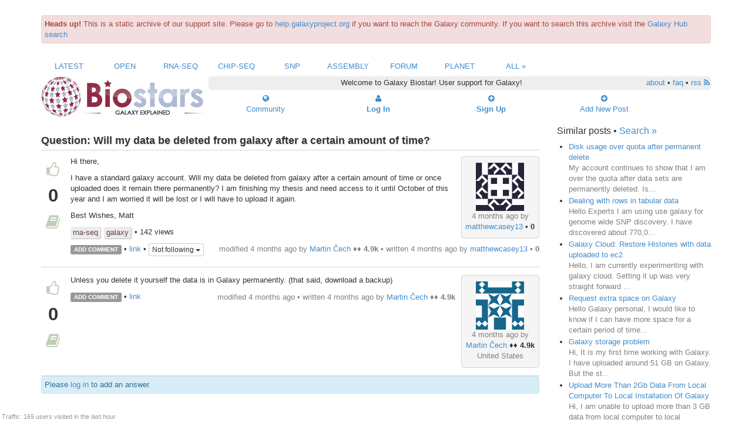

--- FILE ---
content_type: text/html
request_url: https://biostar.usegalaxy.org/p/28730/index.html
body_size: 6792
content:




<!DOCTYPE html>
<html lang="en">
<head><meta http-equiv="Content-Type" content="text/html; charset=utf-8"/>

    <link rel="shortcut icon" href="../../static/favicon.ico"/>

    <title>
    Will my data be deleted from galaxy after a certain amount of time?
</title>
    <meta name="viewport" content="width=device-width, initial-scale=1.0">

    <link href="../../../netdna.bootstrapcdn.com/bootstrap/3.0.3/css/bootstrap.min.css" rel="stylesheet">
    <link href="../../../netdna.bootstrapcdn.com/font-awesome/4.0.3/css/font-awesome.css" rel="stylesheet">

    <script src="../../../ajax.googleapis.com/ajax/libs/jquery/2.1.0/jquery.min.js"></script>
    <script src="../../../netdna.bootstrapcdn.com/bootstrap/3.0.3/js/bootstrap.min.js"></script>

    
    

        
        <link rel="stylesheet" href="../../static/CACHE/css/25f7eefa29f9.css" type="text/css" />

        <script type="text/javascript" src="../../static/CACHE/js/6f945e6b21cf.js"></script>

    

    

    <script type="text/javascript"
            src="../../static/lib/pagedown/Markdown.Converter.js"></script>
    <script type="text/javascript"
            src="../../static/lib/pagedown/Markdown.Sanitizer.js"></script>
    <script type="text/javascript"
            src="../../static/lib/pagedown/Markdown.Editor.js"></script>

    
    <link rel="stylesheet" href="../../static/lib/pagedown/markdown.css">



    

    <script type="application/javascript">
        
            USER_ID = null;
        
        TITLE_SEARCH_URL = "/local/search/title/"
        POST_DISPLAY_URL = "/p/"
    </script>
</head>
<body>

<div class="container" id="content"><div class="alert alert-danger" style="margin-top: 2em;" role="alert"><b>Heads up!</b> This is a static archive of our support site. Please go to <a href="https://help.galaxyproject.org/">help.galaxyproject.org</a> if you want to reach the Galaxy community. If you want to search this archive visit the <a href="https://galaxyproject.org/search/?q=biostar#gsc.tab=0&gsc.q=biostar&gsc.ref=more%3Adiscussion">Galaxy Hub search</a></div>

    
    
    


<div class="row visible-lg visible-md">
    <div class="col-md-12 text-center" id="topnav">
            
                <div class="col-md-1 ">
                    <a href="../../t/Latest.1.html">Latest</a>
                </div>
            
                <div class="col-md-1 ">
                    <a href="../../t/Open.1.html">Open</a>
                </div>
            
                <div class="col-md-1 ">
                    <a href="../../t/RNA-Seq.1.html">RNA-Seq</a>
                </div>
            
                <div class="col-md-1 ">
                    <a href="../../t/ChIP-Seq.1.html">ChIP-Seq</a>
                </div>
            
                <div class="col-md-1 ">
                    <a href="../../t/SNP.1.html">SNP</a>
                </div>
            
                <div class="col-md-1 ">
                    <a href="../../t/Assembly.1.html">Assembly</a>
                </div>
            
                <div class="col-md-1 ">
                    <a href="../../t/Forum.1.html">Forum</a>
                </div>
            
            <div class="col-md-1 "><a href="../../planet/index.html">Planet</a></div>
            <div class="col-md-1 "><a href="../../t/index.html">All &raquo;</a></div>
        </ul>
    </div>
</div>

<div class="row visible-sm visible-xs">

    <div class="col-xs-4">
        <div class="btn-group">
            <button type="button" class="btn btn-primary dropdown-toggle" data-toggle="dropdown">
                 View Posts 
                <span class="caret"></span>
            </button>
            <ul class="dropdown-menu" role="menu">
                
                    <li>
                        <a href="../../t/Latest.1.html">Latest</a>
                    </li>
                
                    <li>
                        <a href="../../t/Open.1.html">Open</a>
                    </li>
                
                    <li>
                        <a href="../../t/RNA-Seq.1.html">RNA-Seq</a>
                    </li>
                
                    <li>
                        <a href="../../t/ChIP-Seq.1.html">ChIP-Seq</a>
                    </li>
                
                    <li>
                        <a href="../../t/SNP.1.html">SNP</a>
                    </li>
                
                    <li>
                        <a href="../../t/Assembly.1.html">Assembly</a>
                    </li>
                
                    <li>
                        <a href="../../t/Forum.1.html">Forum</a>
                    </li>
                
                <li><a href="../../planet/index.html">Planet</a></li>
                <li><a href="../../t/index.html">All &raquo;</a></li>
            </ul>
        </div>
    </div>

        <div class="col-xs-4 text-center" style="margin-bottom:5px">
        <a role="button" class="btn btn-primary" href="../../index.html">
            <i class="fa fa-star fa-1x"></i> Home </a>
        </a>

    </div>

    <div class="col-xs-4 ">
        <div class="btn-group pull-right">

            
                <div>
                    <a class="btn btn-primary active" role="button" href="../../site/login/index.html">
                        <i class="fa fa-user fa-1x"></i> Log In
                    </a>
                </div>
            
        </div>
    </div>
</div>


<div class="row visible-lg visible-md">

    <div class="col-md-12" id="navbar">

        <div class="col-lg-3 visible-lg" id="logo">
            <a href="../../index.html"><img src="../../static/themes/galaxy/galaxy.logo.png"></a>
        </div>

        <div class="col-md-3 visible-md text-center">
            <a href="../../index.html">
                <a href="../../index.html"><img style="width:200px; height: auto;" src="../../static/themes/galaxy/galaxy.logo.png"></a>
            </a>
        </div>

        

            <div class="col-md-9 top text-center">
                 Welcome to Galaxy Biostar! User support for Galaxy!

                <span class="pull-right">
                    <a href="../../info/about/index.html">about</a> &bull; <a href="../../info/faq/index.html">faq</a>
                    &bull; <a href="../../info/rss/index.html">rss <i class="fa fa-rss"></i></a>
                </span>
            </div>

            <div class="col-md-2 col-md-offset-10 mid ">
                <a href="../../user/list/index.html">
                    <div><i class="fa fa-globe"></i>
                    </div>
                    <div>Community</div>
                </a>
            </div>

            <div class="col-md-2 mid ">
                <b><a href="../../site/login/index.html">
                    <div><i class="fa fa-user fa-1x"></i></div>
                    <div>Log In</div>
                </a></b>
            </div>

            <div class="col-md-2 mid ">
                <b><a href="../../accounts/signup/index.html">
                    <div><i class="fa fa-arrow-circle-up fa-1x"></i></div>
                    <div>Sign Up</div>
                </a></b>
            </div>

            <div class="col-md-2 mid newpost">
                <a href="../new/post/index.html" class="navitem ">
                    <div><i class="fa fa-plus-circle fa-1x"></i></div>
                    <div>Add New Post</div>
                </a>
            </div>

        
    </div>
</div>


    

    
    

    
    

    

    <div class="row" itemscope itemtype="http://schema.org/QAPage">

        <div class="col-xs-12 col-md-9">

            <div id="post-details" >
                
                <span itemscope itemtype="http://schema.org/Question">
                    

<div class="post-body Open clearfix">


    
        


        <div class="title" >Question: <span itemprop="name">Will my data be deleted from galaxy after a certain amount of time?</span></div>

    

    <div class="post vote-box visible-lg visible-md" data-post_id="28730">



        <div class="vote mark off tip" data-toggle="tooltip" data-placement="top"
             data-type="vote" title="Upvote!">
            <i class="fa fa-thumbs-o-up fa-2x"></i></div>

        <div class="count" itemprop="voteCount">0</div>

        <div class="vote mark off tip" data-toggle="tooltip" data-placement="top"
             data-type="bookmark" title="Bookmark!">
            <i class="fa fa-book fa-2x"></i>
        </div>

        



    </div>

    <div>

        <a name="28730"></a>
        
        <div class="content" >

            




<div class="col-xs-3 col-md-2 box pull-right text-center visible-lg visible-md">
        <div><a href="../../u/15269/index.html"><img src="https://secure.gravatar.com/avatar/2b816021b8d40b95773b9de70f772221?s=82&d=identicon" alt="gravatar for matthewcasey13"/></a></div>
        <div class="ago">4 months ago by</div>
        <div class="uname">


<a href="../../u/15269/index.html">matthewcasey13</a> &bull; <b>0</b></div>
        <div class="loc"></div>
</div>

<div class="box text-center visible-sm visible-xs">
    <div class="uname">


<a href="../../u/15269/index.html">matthewcasey13</a> &bull; <b>0</b> wrote:</div>
</div>

            <span itemprop="text"><p>Hi there,</p>

<p>I have a standard galaxy account. Will my data be deleted from galaxy after a certain amount of time or once uploaded does it remain there permanently? I am finishing my thesis and need access to it until October of this year and I am worried it will be lost or I will have to upload it again.</p>

<p>Best Wishes,
Matt</p>
</span>


            <div class="clearfix">
                
                    <div class="tags clearfix" style="margin-bottom:0.5em;">
                        
                            <a class="tag" href="../../t/rna-seq.1.html">rna-seq</a>
                        
                            <a class="tag" href="../../t/galaxy.1.html">galaxy</a>
                        

                    &bull; 142 views

                    </div>
                

                
                

<div class="post-action">

    <span class="label label-default add-comment" data-value="28730" id="C28730">ADD COMMENT</span>

    &bull; <a href="index.html">link</a>
    

    
        
        &bull;

        <div class="btn-group">
            <button type="button" class="btn btn-default btn-xs dropdown-toggle" id="F28730" data-toggle="dropdown">
                
                    Not following
                
                <span class="caret"></span>
            </button>
            <ul class="dropdown-menu dropup" role="menu">

                <li><a href="../../local/sub/28730/local/index.html">Follow via messages</a></li>
                <li><a href="../../local/sub/28730/email/index.html">Follow via email</a></li>
                <li><a href="../../local/sub/28730/nofollow/index.html">Do not follow</a></li>
            </ul>
        </div>
    

    <span class="userlink muted">
            
            modified 4 months ago
            
                by 


<a href="../../u/1313/index.html">Martin Čech</a> &diams;&diams; <b>4.9k</b>
            
            &bull;
        
        written <span itemprop="dateCreated" content="2018-07-12T07:39:07.456373-05:00">
        4 months ago</span> by 


<a href="../../u/15269/index.html">matthewcasey13</a> &bull; <b>0</b>
    </span>
</div>


            </div>

            
            <div class="comment" itemprop="comment">
                
            </div>
        </div>

    </div>

</div>


                </span>


                
                
                    <span itemscope itemtype="http://schema.org/Answer">
                        

<div class="post-body Open clearfix">


    

    <div class="post vote-box visible-lg visible-md" data-post_id="28732">



        <div class="vote mark off tip" data-toggle="tooltip" data-placement="top"
             data-type="vote" title="Upvote!">
            <i class="fa fa-thumbs-o-up fa-2x"></i></div>

        <div class="count" itemprop="voteCount">0</div>

        <div class="vote mark off tip" data-toggle="tooltip" data-placement="top"
             data-type="bookmark" title="Bookmark!">
            <i class="fa fa-book fa-2x"></i>
        </div>

        



    </div>

    <div>

        <a name="28732"></a>
        
        <div class="content" >

            




<div class="col-xs-3 col-md-2 box pull-right text-center visible-lg visible-md">
        <div><a href="../../u/1313/index.html"><img src="https://secure.gravatar.com/avatar/d322b3030bd6dd15499e6d6cd9f8ba62?s=82&d=identicon" alt="gravatar for Martin Čech"/></a></div>
        <div class="ago">4 months ago by</div>
        <div class="uname">


<a href="../../u/1313/index.html">Martin Čech</a> &diams;&diams; <b>4.9k</b></div>
        <div class="loc">United States</div>
</div>

<div class="box text-center visible-sm visible-xs">
    <div class="uname">


<a href="../../u/1313/index.html">Martin Čech</a> &diams;&diams; <b>4.9k</b> wrote:</div>
</div>

            <span itemprop="text"><p>Unless you delete it yourself the data is in Galaxy permanently. (that said, download a backup)</p>
</span>


            <div class="clearfix">
                

                
                

<div class="post-action">

    <span class="label label-default add-comment" data-value="28732" id="C28732">ADD COMMENT</span>

    &bull; <a href="index.html#28732">link</a>
    

    

    <span class="userlink muted">
            
            modified 4 months ago
            
            &bull;
        
        written <span itemprop="dateCreated" content="2018-07-12T10:17:52.928552-05:00">
        4 months ago</span> by 


<a href="../../u/1313/index.html">Martin Čech</a> &diams;&diams; <b>4.9k</b>
    </span>
</div>


            </div>

            
            <div class="comment" itemprop="comment">
                
            </div>
        </div>

    </div>

</div>


                    </span>
                

                
                <span id="csrf_token"><input type='hidden' name='csrfmiddlewaretoken' value='ZMSSZrKQOdoMSnpATwGztha6Q2xF0o8l' /></span>

                
                <div>

                    

                    
                    
                        <div class="alert alert-info">
                            Please <a href="../../site/login/index.html">log in</a> to add an answer.
                        </div>
                    

                    
                    

                    
                    
                </div>
            </div>
        </div>
        <div class="col-xs-12 col-md-3 sidebar">
            
                <h4>Similar posts &bull; <a href="../../local/search/page/index.html">Search &raquo;</a></h4>

                

                <ul class="more-like-this">
                    
                        
                            
                                <li>
                                    <a href="../12988/index.html">Disk usage over quota after permanent delete </a>

                                    <div class="peek">My account continues to show that I am over the quota after data sets are permanently deleted. Is...</div>
                                </li>
                            
                        
                        
                    
                        
                            
                                <li>
                                    <a href="../16310/index.html">Dealing with rows in tabular data </a>

                                    <div class="peek">Hello Experts

I am using use galaxy for genome wide SNP discovery. I have discovered about 770,0...</div>
                                </li>
                            
                        
                        
                    
                        
                            
                                <li>
                                    <a href="../18765/index.html">Galaxy Cloud: Restore Histories with data uploaded to ec2 </a>

                                    <div class="peek">Hello,

I am currently experimenting with galaxy cloud.  Setting it up was very straight forward ...</div>
                                </li>
                            
                        
                        
                            

                        
                    
                        
                            
                                <li>
                                    <a href="../23448/index.html">Request extra space on Galaxy </a>

                                    <div class="peek">Hello Galaxy personal,
I would like to know if I can have more space for a certain period of time...</div>
                                </li>
                            
                        
                        
                    
                        
                            
                                <li>
                                    <a href="../25943/index.html">Galaxy storage problem  </a>

                                    <div class="peek">Hi, 

It is my first time working with Galaxy. I have uploaded around 51 GB on Galaxy. But the st...</div>
                                </li>
                            
                        
                        
                    
                        
                            
                                <li>
                                    <a href="../7148/index.html">Upload More Than 2Gb Data From Local Computer To Local Installation Of Galaxy </a>

                                    <div class="peek">Hi,
I am unable to upload more than 3 GB data from local computer to local
installation of galaxy...</div>
                                </li>
                            
                        
                        
                    
                        
                            
                                <li>
                                    <a href="../17998/index.html">File size is different after galaxy upload </a>

                                    <div class="peek">I have a FASTq files with size of appx 340 MB when I upload to Galaxy via filezila its size becom...</div>
                                </li>
                            
                        
                        
                    
                        
                            
                                <li>
                                    <a href="../14238/index.html">No more disc space </a>

                                    <div class="peek">Available disc space does not increase even after permanently deleting most of files from my hist...</div>
                                </li>
                            
                        
                        
                    
                        
                            
                                <li>
                                    <a href="../11106/index.html">Keep Alive for Communication Between Pulsar and Galaxy </a>

                                    <div class="peek">I have a linux server running the galaxy that needs to communicate to a windows machine using pul...</div>
                                </li>
                            
                        
                        
                    
                        
                            
                        
                        
                    
                        
                            
                                <li>
                                    <a href="../26200/index.html">Galaxy deleted all data and won&#39;t let me see new history/data upload </a>

                                    <div class="peek">An issue with the Galaxy site caused  all of the data in my history to be deleted and purged when...</div>
                                </li>
                            
                        
                        
                    
                        
                            
                                <li>
                                    <a href="../12152/index.html">Quota at 100% despite permanent deleting datasets  </a>

                                    <div class="peek">Very new Galaxy user here -

I was just starting out in one History, and decided to start fresh i...</div>
                                </li>
                            
                        
                        
                    
                        
                            
                                <li>
                                    <a href="../23164/index.html">Galaxy data security </a>

                                    <div class="peek">Hi,

I would like to start processing my data using Galaxy platform. However after reading the Te...</div>
                                </li>
                            
                        
                        
                    
                        
                            
                                <li>
                                    <a href="../12998/index.html">Disk quota full after permanent deletion of data </a>

                                    <div class="peek">My account continues to show that I am over the quota after all my data sets have been permanentl...</div>
                                </li>
                            
                        
                        
                    
                        
                            
                                <li>
                                    <a href="../11632/index.html">Disk usage on Galaxy does not match actual amount of data saved </a>

                                    <div class="peek">Hi,

The disk usage reported under the user preferences section in Galaxy says that my account is...</div>
                                </li>
                            
                        
                        
                    
                        
                            
                                <li>
                                    <a href="../28128/index.html">&quot;Deleted dataset&quot; - from a dataset that isn&#39;t deleted. </a>

                                    <div class="peek">I am very very new to Galaxy and bioinformatics and have been trying to navigate my way through t...</div>
                                </li>
                            
                        
                        
                    
                        
                            
                                <li>
                                    <a href="../18632/index.html">failure to upload file via FTP </a>

                                    <div class="peek">I am trying to upload a 18 GB fastq file using FileZilla. It failed several times after transferr...</div>
                                </li>
                            
                        
                        
                    
                        
                            
                                <li>
                                    <a href="../22478/index.html">Data use bar not resetting </a>

                                    <div class="peek">Hi Galaxy,

My data use tab does not seem to be resetting when I delete and purge histories. For ...</div>
                                </li>
                            
                        
                        
                    
                        
                            
                                <li>
                                    <a href="../23625/index.html">problem with Disk Space </a>

                                    <div class="peek">
Hi, 

In my galaxy account, I have deleted all previous datasets and am starting a new project, ...</div>
                                </li>
                            
                        
                        
                    
                        
                            
                                <li>
                                    <a href="../22472/index.html">Data not permenantly deleting in Galaxy / HutLab </a>

                                    <div class="peek">Hello, I&#39;m having trouble permenantly deleting histories and data from HutLab after going over my...</div>
                                </li>
                            
                        
                        
                    
                        
                            
                                <li>
                                    <a href="../18333/index.html">Upload files problem </a>

                                    <div class="peek">I am trying to upload RNA-seq files from our local server. One third of the files have been uploa...</div>
                                </li>
                            
                        
                        
                    
                        
                            
                                <li>
                                    <a href="../17876/index.html">Disappearance of Data from galaxy </a>

                                    <div class="peek">I am having difficulty with data that I uploaded to galaxy via ftp server. I was successfully abl...</div>
                                </li>
                            
                        
                        
                    
                        
                            
                        
                        
                    
                        
                            
                                <li>
                                    <a href="../14983/index.html">Deleting files is not freeing space </a>

                                    <div class="peek">I am running out of space in my galaxy account and have tried to delete a lot of the files. Even ...</div>
                                </li>
                            
                        
                        
                    
                        
                            
                                <li>
                                    <a href="../5273/index.html">Datasets Disappear Following Import Of Additional Datasets </a>

                                    <div class="peek">Galaxy,

I am able to upload fastqsanger files via FTP and import them to my
various histories wi...</div>
                                </li>
                            
                        
                        
                    
                </ul>
            
        </div>
    </div>
    <script src="../../static/lib/prism/prism.js" type="text/javascript"></script>



    
    
        <div class="row">
            <div class="col-sm-12 col-md-12">
                <hr>
            </div>
        </div>

        <div class="row toc">

            <div class="col-xs-3 col-xs-offset-1 col-md-2 col-md-offset-3">
                <div class="title">Content</div>
                <ul class="flat">
                    <li><a href="../../local/search/page/index.html">Search</a></li>
                    <li><a href="../../user/list/index.html">Users</a></li>
                    <li><a href="../../t/index.html">Tags</a></li>
                    <li><a href="../../b/list/index.html">Badges</a></li>
                </ul>
            </div>

            <div class="col-xs-3 col-md-2">
                <div class="title">Help</div>
                <ul class="flat">
                    <li><a href="../../info/about/index.html">About</a></li>
                    <li><a href="../../info/faq/index.html">FAQ</a></li>
                </ul>
            </div>

            <div class="col-xs-3 col-md-2 ">
                <div class="title">Access</div>
                <ul class="flat">
                    <li><a href="../../info/rss/index.html">RSS</a></li>
                    <li>Stats</li>
                    <li><a href="../../info/api/index.html">API</a></li>
                </ul>
            </div>
        </div>

        <div class="row">
            <div class="col-md-12">
                <hr>
            </div>
        </div>

        <div class="row">
            <div class="col-md-12 text-center">
                Use of this site constitutes acceptance of our <a href="../../info/policy/index.html">User
                Agreement
                and Privacy
                Policy</a>.
            </div>
            <div class="col-md-12 text-center">
                Powered by <a href="https://github.com/ialbert/biostar-central">Biostar</a>
                version 16.09
            </div>
        </div>
    

    
    <div id="traffic">Traffic: 169 users visited in the last hour</div>

 	

</div>



    <script type="text/javascript">

        var _gaq = _gaq || [];
        _gaq.push(['_setAccount', 'UA-45719423-3']);
        _gaq.push(['_setDomainName', 'usegalaxy.org']);
        _gaq.push(['_trackPageview']);

        (function () {
            var ga = document.createElement('script');
            ga.type = 'text/javascript';
            ga.async = true;
            ga.src = ('https:' == document.location.protocol ? 'https://ssl' : 'http://www') + '.google-analytics.com/ga.js';
            var s = document.getElementsByTagName('script')[0];
            s.parentNode.insertBefore(ga, s);
        })();

    </script>

</body>
</html>